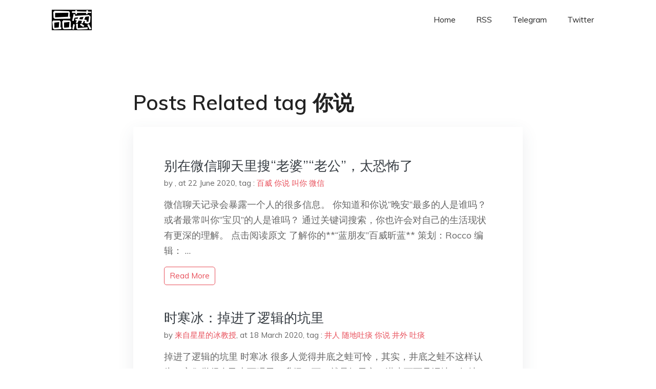

--- FILE ---
content_type: text/html; charset=utf-8
request_url: https://project-gutenberg.github.io/Pincong/tags/%E4%BD%A0%E8%AF%B4/
body_size: 2354
content:
<!doctype html><html lang=zh-cn><head><meta charset=utf-8><title>你说</title><meta name=viewport content="width=device-width,initial-scale=1,maximum-scale=1"><meta name=description content=" 結局會怎樣我們不知道，但就肩並肩，說出你真實所見、所思、所想，對得起自己，一起見證歷史吧。"><meta name=generator content="Hugo 0.100.2"><link rel=stylesheet href=../../plugins/bootstrap/bootstrap.min.css><link rel=stylesheet href=../../plugins/themify-icons/themify-icons.css><link rel=stylesheet href=https://project-gutenberg.github.io/Pincong/scss/style.min.css media=screen><link rel="shortcut icon" href=https://project-gutenberg.github.io/Pincong/images/favicon.png type=image/x-icon><link rel=icon href=https://project-gutenberg.github.io/Pincong/images/favicon.png type=image/x-icon><meta name=twitter:card content="summary_large_image"><meta name=og:title content=" 你说 "><meta name=og:description content=" 結局會怎樣我們不知道，但就肩並肩，說出你真實所見、所思、所想，對得起自己，一起見證歷史吧。"><meta name=og:image content="https://project-gutenberg.github.io/Pincong//images/card/92.jpg"><script data-ad-client=ca-pub-6074407261372769 async src=https://pagead2.googlesyndication.com/pagead/js/adsbygoogle.js></script>
<script async src="https://www.googletagmanager.com/gtag/js?id=G-06HJ1E5XNH"></script>
<script>window.dataLayer=window.dataLayer||[];function gtag(){dataLayer.push(arguments)}gtag('js',new Date),gtag('config','G-06HJ1E5XNH')</script></head><body><header class="fixed-top navigation"><div class=container><nav class="navbar navbar-expand-lg navbar-light bg-transparent"><a class=navbar-brand href=https://project-gutenberg.github.io/Pincong/><img class=img-fluid src=https://project-gutenberg.github.io/Pincong//images/logo.png alt=品葱*精选></a>
<button class="navbar-toggler border-0" type=button data-toggle=collapse data-target=#navigation>
<i class="ti-menu h3"></i></button><div class="collapse navbar-collapse text-center" id=navigation><ul class="navbar-nav ml-auto"><li class=nav-item><a class=nav-link href=https://project-gutenberg.github.io/Pincong/>Home</a></li><li class=nav-item><a class=nav-link href=https://project-gutenberg.github.io/Pincong/post/index.xml>RSS</a></li><li class=nav-item><a class=nav-link href=https://bit.ly/2HrxEi0>Telegram</a></li><li class=nav-item><a class=nav-link href=https://twitter.com/speechfree3>Twitter</a></li></ul></div></nav></div></header><div class="py-5 d-none d-lg-block"></div><section class=section><div class=container><div class=row><div class="col-lg-8 mx-auto px-0"><h2 class=mb-4>Posts Related tag 你说</h2><div class="bg-white shadow block"><article class=mb-5><h2 class=h4><a class=text-dark href=https://project-gutenberg.github.io/Pincong/post/520bfc87bf8057b08d8e4c904e9eefb4/>别在微信聊天里搜“老婆”“老公”，太恐怖了</a></h2><div class=mb-3><span>by <a href=https://project-gutenberg.github.io/Pincong/author/></a></span>,
<span>at 22 June 2020</span>, tag :
<a href=https://project-gutenberg.github.io/Pincong/tags/%e7%99%be%e5%a8%81>百威</a>
<a href=https://project-gutenberg.github.io/Pincong/tags/%e4%bd%a0%e8%af%b4>你说</a>
<a href=https://project-gutenberg.github.io/Pincong/tags/%e5%8f%ab%e4%bd%a0>叫你</a>
<a href=https://project-gutenberg.github.io/Pincong/tags/%e5%be%ae%e4%bf%a1>微信</a></div><p>微信聊天记录会暴露一个人的很多信息。
你知道和你说“晚安”最多的人是谁吗？
或者最常叫你“宝贝”的人是谁吗？
通过关键词搜索，你也许会对自己的生活现状有更深的理解。
点击阅读原文
了解你的**“蓝朋友”百威昕蓝**
策划：Rocco
编辑： …</p><a href=https://project-gutenberg.github.io/Pincong/post/520bfc87bf8057b08d8e4c904e9eefb4/ class="btn btn-sm btn-outline-primary">read more</a></article><article class=mb-5><h2 class=h4><a class=text-dark href=https://project-gutenberg.github.io/Pincong/post/6388b38f0f519f041072e270dad8d301/>时寒冰：掉进了逻辑的坑里</a></h2><div class=mb-3><span>by <a href=https://project-gutenberg.github.io/Pincong/author/%e6%9d%a5%e8%87%aa%e6%98%9f%e6%98%9f%e7%9a%84%e5%86%b0%e6%95%99%e6%8e%88>来自星星的冰教授</a></span>,
<span>at 18 March 2020</span>, tag :
<a href=https://project-gutenberg.github.io/Pincong/tags/%e4%ba%95%e4%ba%ba>井人</a>
<a href=https://project-gutenberg.github.io/Pincong/tags/%e9%9a%8f%e5%9c%b0%e5%90%90%e7%97%b0>随地吐痰</a>
<a href=https://project-gutenberg.github.io/Pincong/tags/%e4%bd%a0%e8%af%b4>你说</a>
<a href=https://project-gutenberg.github.io/Pincong/tags/%e4%ba%95%e5%a4%96>井外</a>
<a href=https://project-gutenberg.github.io/Pincong/tags/%e5%90%90%e7%97%b0>吐痰</a></div><p>掉进了逻辑的坑里 时寒冰
很多人觉得井底之蛙可怜，其实，井底之蛙不这样认为。它们觉得自己上可观天，升级一下，就是知天文；潜水下可见泥地，知地理；每天置于冰冷的水中，又精通水利。青蛙最后觉得，自己几乎是唯一可以陆海空通吃的神物。最后，青蛙情不 …</p><a href=https://project-gutenberg.github.io/Pincong/post/6388b38f0f519f041072e270dad8d301/ class="btn btn-sm btn-outline-primary">read more</a></article></div></div></div></div></section><footer class="py-4 bg-light border-top"><div class=container><div class="row justify-content-between align-items-center"><div class="col-lg-4 text-center text-lg-left mb-4 mb-lg-0"><a href=https://project-gutenberg.github.io/Pincong/><img src=https://project-gutenberg.github.io/Pincong//images/logo.png class=img-fluid alt=品葱*精选></a></div><div class="col-lg-4 text-center mb-4 mb-lg-0"><ul class="list-inline mb-0"></ul></div><div class="col-lg-4 text-lg-right text-center mb-4 mb-lg-0"><ul class="list-inline social-icon mb-0"><li class=list-inline-item><a href=https://pincong.rocks/><i class=ti-home></i></a></li><li class=list-inline-item><a href=https://github.com/Project-Gutenberg/Pincong><i class=ti-github></i></a></li></ul></div><div class="col-12 text-center mt-4"><span></span></div></div></div></footer><script src=../../plugins/jQuery/jquery.min.js></script>
<script src=../../plugins/bootstrap/bootstrap.min.js></script>
<script src=../../plugins/search/fuse.min.js></script>
<script src=../../plugins/search/mark.js></script>
<script src=../../plugins/search/search.js></script>
<script src=https://project-gutenberg.github.io/Pincong/js/script.min.js></script>
<script>(function(e,o,i,a,t,n,s){e.GoogleAnalyticsObject=t,e[t]=e[t]||function(){(e[t].q=e[t].q||[]).push(arguments)},e[t].l=1*new Date,n=o.createElement(i),s=o.getElementsByTagName(i)[0],n.async=1,n.src=a,s.parentNode.insertBefore(n,s)})(window,document,'script','//www.google-analytics.com/analytics.js','ga'),ga('create','UA-151212685-6','auto'),ga('send','pageview')</script></body></html>

--- FILE ---
content_type: text/html; charset=utf-8
request_url: https://www.google.com/recaptcha/api2/aframe
body_size: 267
content:
<!DOCTYPE HTML><html><head><meta http-equiv="content-type" content="text/html; charset=UTF-8"></head><body><script nonce="PZP0h5Nsa9PofDHV5H5NmQ">/** Anti-fraud and anti-abuse applications only. See google.com/recaptcha */ try{var clients={'sodar':'https://pagead2.googlesyndication.com/pagead/sodar?'};window.addEventListener("message",function(a){try{if(a.source===window.parent){var b=JSON.parse(a.data);var c=clients[b['id']];if(c){var d=document.createElement('img');d.src=c+b['params']+'&rc='+(localStorage.getItem("rc::a")?sessionStorage.getItem("rc::b"):"");window.document.body.appendChild(d);sessionStorage.setItem("rc::e",parseInt(sessionStorage.getItem("rc::e")||0)+1);localStorage.setItem("rc::h",'1768696110705');}}}catch(b){}});window.parent.postMessage("_grecaptcha_ready", "*");}catch(b){}</script></body></html>

--- FILE ---
content_type: application/javascript; charset=utf-8
request_url: https://project-gutenberg.github.io/Pincong/plugins/bootstrap/bootstrap.min.js
body_size: 19798
content:
!function(t,e){"object"==typeof exports&&"undefined"!=typeof module?module.exports=e():"function"==typeof define&&define.amd?define(e):t.Popper=e()}(this,function(){"use strict";function t(t){return t&&"[object Function]"==={}.toString.call(t)}function e(t,e){if(1!==t.nodeType)return[];var n=getComputedStyle(t,null);return e?n[e]:n}function n(t){return"HTML"===t.nodeName?t:t.parentNode||t.host}function i(t){if(!t)return document.body;switch(t.nodeName){case"HTML":case"BODY":return t.ownerDocument.body;case"#document":return t.body}var r=e(t),o=r.overflow,s=r.overflowX,a=r.overflowY;return/(auto|scroll|overlay)/.test(o+a+s)?t:i(n(t))}function r(t){return 11===t?K:10===t?V:K||V}function o(t){if(!t)return document.documentElement;for(var n=r(10)?document.body:null,i=t.offsetParent;i===n&&t.nextElementSibling;)i=(t=t.nextElementSibling).offsetParent;var s=i&&i.nodeName;return s&&"BODY"!==s&&"HTML"!==s?-1!==["TD","TABLE"].indexOf(i.nodeName)&&"static"===e(i,"position")?o(i):i:t?t.ownerDocument.documentElement:document.documentElement}function s(t){return null===t.parentNode?t:s(t.parentNode)}function a(t,e){if(!(t&&t.nodeType&&e&&e.nodeType))return document.documentElement;var n=t.compareDocumentPosition(e)&Node.DOCUMENT_POSITION_FOLLOWING,i=n?t:e,r=n?e:t,l=document.createRange();l.setStart(i,0),l.setEnd(r,0);var c,h,f=l.commonAncestorContainer;if(t!==f&&e!==f||i.contains(r))return c=f,h=c.nodeName,"BODY"===h||"HTML"!==h&&o(c.firstElementChild)!==c?o(f):f;var u=s(t);return u.host?a(u.host,e):a(t,s(e).host)}function l(t){var e="top"===(1<arguments.length&&void 0!==arguments[1]?arguments[1]:"top")?"scrollTop":"scrollLeft",n=t.nodeName;if("BODY"===n||"HTML"===n){var i=t.ownerDocument.documentElement;return(t.ownerDocument.scrollingElement||i)[e]}return t[e]}function c(t,e){var n="x"===e?"Left":"Top",i="Left"==n?"Right":"Bottom";return parseFloat(t["border"+n+"Width"],10)+parseFloat(t["border"+i+"Width"],10)}function h(t,e,n,i){return H(e["offset"+t],e["scroll"+t],n["client"+t],n["offset"+t],n["scroll"+t],r(10)?n["offset"+t]+i["margin"+("Height"===t?"Top":"Left")]+i["margin"+("Height"===t?"Bottom":"Right")]:0)}function f(){var t=document.body,e=document.documentElement,n=r(10)&&getComputedStyle(e);return{height:h("Height",t,e,n),width:h("Width",t,e,n)}}function u(t){return q({},t,{right:t.left+t.width,bottom:t.top+t.height})}function d(t){var n={};try{if(r(10)){n=t.getBoundingClientRect();var i=l(t,"top"),o=l(t,"left");n.top+=i,n.left+=o,n.bottom+=i,n.right+=o}else n=t.getBoundingClientRect()}catch(t){}var s={left:n.left,top:n.top,width:n.right-n.left,height:n.bottom-n.top},a="HTML"===t.nodeName?f():{},h=a.width||t.clientWidth||s.right-s.left,d=a.height||t.clientHeight||s.bottom-s.top,p=t.offsetWidth-h,g=t.offsetHeight-d;if(p||g){var m=e(t);p-=c(m,"x"),g-=c(m,"y"),s.width-=p,s.height-=g}return u(s)}function p(t,n){var o=2<arguments.length&&void 0!==arguments[2]&&arguments[2],s=r(10),a="HTML"===n.nodeName,c=d(t),h=d(n),f=i(t),p=e(n),g=parseFloat(p.borderTopWidth,10),m=parseFloat(p.borderLeftWidth,10);o&&"HTML"===n.nodeName&&(h.top=H(h.top,0),h.left=H(h.left,0));var _=u({top:c.top-h.top-g,left:c.left-h.left-m,width:c.width,height:c.height});if(_.marginTop=0,_.marginLeft=0,!s&&a){var v=parseFloat(p.marginTop,10),E=parseFloat(p.marginLeft,10);_.top-=g-v,_.bottom-=g-v,_.left-=m-E,_.right-=m-E,_.marginTop=v,_.marginLeft=E}return(s&&!o?n.contains(f):n===f&&"BODY"!==f.nodeName)&&(_=function(t,e){var n=2<arguments.length&&void 0!==arguments[2]&&arguments[2],i=l(e,"top"),r=l(e,"left"),o=n?-1:1;return t.top+=i*o,t.bottom+=i*o,t.left+=r*o,t.right+=r*o,t}(_,n)),_}function g(t){if(!t||!t.parentElement||r())return document.documentElement;for(var n=t.parentElement;n&&"none"===e(n,"transform");)n=n.parentElement;return n||document.documentElement}function m(t,r,o,s){var c=4<arguments.length&&void 0!==arguments[4]&&arguments[4],h={top:0,left:0},d=c?g(t):a(t,r);if("viewport"===s)h=function(t){var e=1<arguments.length&&void 0!==arguments[1]&&arguments[1],n=t.ownerDocument.documentElement,i=p(t,n),r=H(n.clientWidth,window.innerWidth||0),o=H(n.clientHeight,window.innerHeight||0),s=e?0:l(n),a=e?0:l(n,"left");return u({top:s-i.top+i.marginTop,left:a-i.left+i.marginLeft,width:r,height:o})}(d,c);else{var m;"scrollParent"===s?"BODY"===(m=i(n(r))).nodeName&&(m=t.ownerDocument.documentElement):m="window"===s?t.ownerDocument.documentElement:s;var _=p(m,d,c);if("HTML"!==m.nodeName||function t(i){var r=i.nodeName;return"BODY"!==r&&"HTML"!==r&&("fixed"===e(i,"position")||t(n(i)))}(d))h=_;else{var v=f(),E=v.height,y=v.width;h.top+=_.top-_.marginTop,h.bottom=E+_.top,h.left+=_.left-_.marginLeft,h.right=y+_.left}}return h.left+=o,h.top+=o,h.right-=o,h.bottom-=o,h}function _(t,e,n,i,r){var o=5<arguments.length&&void 0!==arguments[5]?arguments[5]:0;if(-1===t.indexOf("auto"))return t;var s=m(n,i,o,r),a={top:{width:s.width,height:e.top-s.top},right:{width:s.right-e.right,height:s.height},bottom:{width:s.width,height:s.bottom-e.bottom},left:{width:e.left-s.left,height:s.height}},l=Object.keys(a).map(function(t){return q({key:t},a[t],{area:(e=a[t],e.width*e.height)});var e}).sort(function(t,e){return e.area-t.area}),c=l.filter(function(t){var e=t.width,i=t.height;return e>=n.clientWidth&&i>=n.clientHeight}),h=0<c.length?c[0].key:l[0].key,f=t.split("-")[1];return h+(f?"-"+f:"")}function v(t,e,n){var i=3<arguments.length&&void 0!==arguments[3]?arguments[3]:null;return p(n,i?g(e):a(e,n),i)}function E(t){var e=getComputedStyle(t),n=parseFloat(e.marginTop)+parseFloat(e.marginBottom),i=parseFloat(e.marginLeft)+parseFloat(e.marginRight);return{width:t.offsetWidth+i,height:t.offsetHeight+n}}function y(t){var e={left:"right",right:"left",bottom:"top",top:"bottom"};return t.replace(/left|right|bottom|top/g,function(t){return e[t]})}function b(t,e,n){n=n.split("-")[0];var i=E(t),r={width:i.width,height:i.height},o=-1!==["right","left"].indexOf(n),s=o?"top":"left",a=o?"left":"top",l=o?"height":"width",c=o?"width":"height";return r[s]=e[s]+e[l]/2-i[l]/2,r[a]=n===a?e[a]-i[c]:e[y(a)],r}function T(t,e){return Array.prototype.find?t.find(e):t.filter(e)[0]}function C(e,n,i){return(void 0===i?e:e.slice(0,function(t,e,n){if(Array.prototype.findIndex)return t.findIndex(function(t){return t[e]===n});var i=T(t,function(t){return t[e]===n});return t.indexOf(i)}(e,"name",i))).forEach(function(e){e.function&&console.warn("`modifier.function` is deprecated, use `modifier.fn`!");var i=e.function||e.fn;e.enabled&&t(i)&&(n.offsets.popper=u(n.offsets.popper),n.offsets.reference=u(n.offsets.reference),n=i(n,e))}),n}function w(t,e){return t.some(function(t){var n=t.name;return t.enabled&&n===e})}function I(t){for(var e=[!1,"ms","Webkit","Moz","O"],n=t.charAt(0).toUpperCase()+t.slice(1),i=0;i<e.length;i++){var r=e[i],o=r?""+r+n:t;if(void 0!==document.body.style[o])return o}return null}function D(t){var e=t.ownerDocument;return e?e.defaultView:window}function A(t,e,n,r){n.updateBound=r,D(t).addEventListener("resize",n.updateBound,{passive:!0});var o=i(t);return function t(e,n,r,o){var s="BODY"===e.nodeName,a=s?e.ownerDocument.defaultView:e;a.addEventListener(n,r,{passive:!0}),s||t(i(a.parentNode),n,r,o),o.push(a)}(o,"scroll",n.updateBound,n.scrollParents),n.scrollElement=o,n.eventsEnabled=!0,n}function S(){var t,e;this.state.eventsEnabled&&(cancelAnimationFrame(this.scheduleUpdate),this.state=(t=this.reference,e=this.state,D(t).removeEventListener("resize",e.updateBound),e.scrollParents.forEach(function(t){t.removeEventListener("scroll",e.updateBound)}),e.updateBound=null,e.scrollParents=[],e.scrollElement=null,e.eventsEnabled=!1,e))}function O(t){return""!==t&&!isNaN(parseFloat(t))&&isFinite(t)}function N(t,e){Object.keys(e).forEach(function(n){var i="";-1!==["width","height","top","right","bottom","left"].indexOf(n)&&O(e[n])&&(i="px"),t.style[n]=e[n]+i})}function k(t,e,n){var i=T(t,function(t){return t.name===e}),r=!!i&&t.some(function(t){return t.name===n&&t.enabled&&t.order<i.order});if(!r){var o="`"+e+"`";console.warn("`"+n+"` modifier is required by "+o+" modifier in order to work, be sure to include it before "+o+"!")}return r}function L(t){var e=1<arguments.length&&void 0!==arguments[1]&&arguments[1],n=X.indexOf(t),i=X.slice(n+1).concat(X.slice(0,n));return e?i.reverse():i}function P(t,e,n,i){var r=[0,0],o=-1!==["right","left"].indexOf(i),s=t.split(/(\+|\-)/).map(function(t){return t.trim()}),a=s.indexOf(T(s,function(t){return-1!==t.search(/,|\s/)}));s[a]&&-1===s[a].indexOf(",")&&console.warn("Offsets separated by white space(s) are deprecated, use a comma (,) instead.");var l=/\s*,\s*|\s+/,c=-1===a?[s]:[s.slice(0,a).concat([s[a].split(l)[0]]),[s[a].split(l)[1]].concat(s.slice(a+1))];return(c=c.map(function(t,i){var r=(1===i?!o:o)?"height":"width",s=!1;return t.reduce(function(t,e){return""===t[t.length-1]&&-1!==["+","-"].indexOf(e)?(t[t.length-1]=e,s=!0,t):s?(t[t.length-1]+=e,s=!1,t):t.concat(e)},[]).map(function(t){return function(t,e,n,i){var r=t.match(/((?:\-|\+)?\d*\.?\d*)(.*)/),o=+r[1],s=r[2];if(!o)return t;if(0===s.indexOf("%")){var a;switch(s){case"%p":a=n;break;case"%":case"%r":default:a=i}return u(a)[e]/100*o}return"vh"===s||"vw"===s?("vh"===s?H(document.documentElement.clientHeight,window.innerHeight||0):H(document.documentElement.clientWidth,window.innerWidth||0))/100*o:o}(t,r,e,n)})})).forEach(function(t,e){t.forEach(function(n,i){O(n)&&(r[e]+=n*("-"===t[i-1]?-1:1))})}),r}for(var x=Math.min,j=Math.round,R=Math.floor,H=Math.max,F="undefined"!=typeof window&&"undefined"!=typeof document,W=["Edge","Trident","Firefox"],M=0,U=0;U<W.length;U+=1)if(F&&0<=navigator.userAgent.indexOf(W[U])){M=1;break}var B=F&&window.Promise?function(t){var e=!1;return function(){e||(e=!0,window.Promise.resolve().then(function(){e=!1,t()}))}}:function(t){var e=!1;return function(){e||(e=!0,setTimeout(function(){e=!1,t()},M))}},K=F&&!(!window.MSInputMethodContext||!document.documentMode),V=F&&/MSIE 10/.test(navigator.userAgent),Q=function(t,e){if(!(t instanceof e))throw new TypeError("Cannot call a class as a function")},Y=function(){function t(t,e){for(var n,i=0;i<e.length;i++)n=e[i],n.enumerable=n.enumerable||!1,n.configurable=!0,"value"in n&&(n.writable=!0),Object.defineProperty(t,n.key,n)}return function(e,n,i){return n&&t(e.prototype,n),i&&t(e,i),e}}(),G=function(t,e,n){return e in t?Object.defineProperty(t,e,{value:n,enumerable:!0,configurable:!0,writable:!0}):t[e]=n,t},q=Object.assign||function(t){for(var e,n=1;n<arguments.length;n++)for(var i in e=arguments[n],e)Object.prototype.hasOwnProperty.call(e,i)&&(t[i]=e[i]);return t},z=["auto-start","auto","auto-end","top-start","top","top-end","right-start","right","right-end","bottom-end","bottom","bottom-start","left-end","left","left-start"],X=z.slice(3),J="flip",Z="clockwise",$="counterclockwise",tt=function(){function e(n,i){var r=this,o=2<arguments.length&&void 0!==arguments[2]?arguments[2]:{};Q(this,e),this.scheduleUpdate=function(){return requestAnimationFrame(r.update)},this.update=B(this.update.bind(this)),this.options=q({},e.Defaults,o),this.state={isDestroyed:!1,isCreated:!1,scrollParents:[]},this.reference=n&&n.jquery?n[0]:n,this.popper=i&&i.jquery?i[0]:i,this.options.modifiers={},Object.keys(q({},e.Defaults.modifiers,o.modifiers)).forEach(function(t){r.options.modifiers[t]=q({},e.Defaults.modifiers[t]||{},o.modifiers?o.modifiers[t]:{})}),this.modifiers=Object.keys(this.options.modifiers).map(function(t){return q({name:t},r.options.modifiers[t])}).sort(function(t,e){return t.order-e.order}),this.modifiers.forEach(function(e){e.enabled&&t(e.onLoad)&&e.onLoad(r.reference,r.popper,r.options,e,r.state)}),this.update();var s=this.options.eventsEnabled;s&&this.enableEventListeners(),this.state.eventsEnabled=s}return Y(e,[{key:"update",value:function(){return function(){if(!this.state.isDestroyed){var t={instance:this,styles:{},arrowStyles:{},attributes:{},flipped:!1,offsets:{}};t.offsets.reference=v(this.state,this.popper,this.reference,this.options.positionFixed),t.placement=_(this.options.placement,t.offsets.reference,this.popper,this.reference,this.options.modifiers.flip.boundariesElement,this.options.modifiers.flip.padding),t.originalPlacement=t.placement,t.positionFixed=this.options.positionFixed,t.offsets.popper=b(this.popper,t.offsets.reference,t.placement),t.offsets.popper.position=this.options.positionFixed?"fixed":"absolute",t=C(this.modifiers,t),this.state.isCreated?this.options.onUpdate(t):(this.state.isCreated=!0,this.options.onCreate(t))}}.call(this)}},{key:"destroy",value:function(){return function(){return this.state.isDestroyed=!0,w(this.modifiers,"applyStyle")&&(this.popper.removeAttribute("x-placement"),this.popper.style.position="",this.popper.style.top="",this.popper.style.left="",this.popper.style.right="",this.popper.style.bottom="",this.popper.style.willChange="",this.popper.style[I("transform")]=""),this.disableEventListeners(),this.options.removeOnDestroy&&this.popper.parentNode.removeChild(this.popper),this}.call(this)}},{key:"enableEventListeners",value:function(){return function(){this.state.eventsEnabled||(this.state=A(this.reference,this.options,this.state,this.scheduleUpdate))}.call(this)}},{key:"disableEventListeners",value:function(){return S.call(this)}}]),e}();return tt.Utils=("undefined"==typeof window?global:window).PopperUtils,tt.placements=z,tt.Defaults={placement:"bottom",positionFixed:!1,eventsEnabled:!0,removeOnDestroy:!1,onCreate:function(){},onUpdate:function(){},modifiers:{shift:{order:100,enabled:!0,fn:function(t){var e=t.placement,n=e.split("-")[0],i=e.split("-")[1];if(i){var r=t.offsets,o=r.reference,s=r.popper,a=-1!==["bottom","top"].indexOf(n),l=a?"left":"top",c=a?"width":"height",h={start:G({},l,o[l]),end:G({},l,o[l]+o[c]-s[c])};t.offsets.popper=q({},s,h[i])}return t}},offset:{order:200,enabled:!0,fn:function(t,e){var n,i=e.offset,r=t.placement,o=t.offsets,s=o.popper,a=o.reference,l=r.split("-")[0];return n=O(+i)?[+i,0]:P(i,s,a,l),"left"===l?(s.top+=n[0],s.left-=n[1]):"right"===l?(s.top+=n[0],s.left+=n[1]):"top"===l?(s.left+=n[0],s.top-=n[1]):"bottom"===l&&(s.left+=n[0],s.top+=n[1]),t.popper=s,t},offset:0},preventOverflow:{order:300,enabled:!0,fn:function(t,e){var n=e.boundariesElement||o(t.instance.popper);t.instance.reference===n&&(n=o(n));var i=I("transform"),r=t.instance.popper.style,s=r.top,a=r.left,l=r[i];r.top="",r.left="",r[i]="";var c=m(t.instance.popper,t.instance.reference,e.padding,n,t.positionFixed);r.top=s,r.left=a,r[i]=l,e.boundaries=c;var h=e.priority,f=t.offsets.popper,u={primary:function(t){var n=f[t];return f[t]<c[t]&&!e.escapeWithReference&&(n=H(f[t],c[t])),G({},t,n)},secondary:function(t){var n="right"===t?"left":"top",i=f[n];return f[t]>c[t]&&!e.escapeWithReference&&(i=x(f[n],c[t]-("right"===t?f.width:f.height))),G({},n,i)}};return h.forEach(function(t){var e=-1===["left","top"].indexOf(t)?"secondary":"primary";f=q({},f,u[e](t))}),t.offsets.popper=f,t},priority:["left","right","top","bottom"],padding:5,boundariesElement:"scrollParent"},keepTogether:{order:400,enabled:!0,fn:function(t){var e=t.offsets,n=e.popper,i=e.reference,r=t.placement.split("-")[0],o=R,s=-1!==["top","bottom"].indexOf(r),a=s?"right":"bottom",l=s?"left":"top",c=s?"width":"height";return n[a]<o(i[l])&&(t.offsets.popper[l]=o(i[l])-n[c]),n[l]>o(i[a])&&(t.offsets.popper[l]=o(i[a])),t}},arrow:{order:500,enabled:!0,fn:function(t,n){var i;if(!k(t.instance.modifiers,"arrow","keepTogether"))return t;var r=n.element;if("string"==typeof r){if(!(r=t.instance.popper.querySelector(r)))return t}else if(!t.instance.popper.contains(r))return console.warn("WARNING: `arrow.element` must be child of its popper element!"),t;var o=t.placement.split("-")[0],s=t.offsets,a=s.popper,l=s.reference,c=-1!==["left","right"].indexOf(o),h=c?"height":"width",f=c?"Top":"Left",d=f.toLowerCase(),p=c?"left":"top",g=c?"bottom":"right",m=E(r)[h];l[g]-m<a[d]&&(t.offsets.popper[d]-=a[d]-(l[g]-m)),l[d]+m>a[g]&&(t.offsets.popper[d]+=l[d]+m-a[g]),t.offsets.popper=u(t.offsets.popper);var _=l[d]+l[h]/2-m/2,v=e(t.instance.popper),y=parseFloat(v["margin"+f],10),b=parseFloat(v["border"+f+"Width"],10),T=_-t.offsets.popper[d]-y-b;return T=H(x(a[h]-m,T),0),t.arrowElement=r,t.offsets.arrow=(G(i={},d,j(T)),G(i,p,""),i),t},element:"[x-arrow]"},flip:{order:600,enabled:!0,fn:function(t,e){if(w(t.instance.modifiers,"inner"))return t;if(t.flipped&&t.placement===t.originalPlacement)return t;var n=m(t.instance.popper,t.instance.reference,e.padding,e.boundariesElement,t.positionFixed),i=t.placement.split("-")[0],r=y(i),o=t.placement.split("-")[1]||"",s=[];switch(e.behavior){case J:s=[i,r];break;case Z:s=L(i);break;case $:s=L(i,!0);break;default:s=e.behavior}return s.forEach(function(a,l){if(i!==a||s.length===l+1)return t;i=t.placement.split("-")[0],r=y(i);var c,h=t.offsets.popper,f=t.offsets.reference,u=R,d="left"===i&&u(h.right)>u(f.left)||"right"===i&&u(h.left)<u(f.right)||"top"===i&&u(h.bottom)>u(f.top)||"bottom"===i&&u(h.top)<u(f.bottom),p=u(h.left)<u(n.left),g=u(h.right)>u(n.right),m=u(h.top)<u(n.top),_=u(h.bottom)>u(n.bottom),v="left"===i&&p||"right"===i&&g||"top"===i&&m||"bottom"===i&&_,E=-1!==["top","bottom"].indexOf(i),T=!!e.flipVariations&&(E&&"start"===o&&p||E&&"end"===o&&g||!E&&"start"===o&&m||!E&&"end"===o&&_);(d||v||T)&&(t.flipped=!0,(d||v)&&(i=s[l+1]),T&&(o="end"===(c=o)?"start":"start"===c?"end":c),t.placement=i+(o?"-"+o:""),t.offsets.popper=q({},t.offsets.popper,b(t.instance.popper,t.offsets.reference,t.placement)),t=C(t.instance.modifiers,t,"flip"))}),t},behavior:"flip",padding:5,boundariesElement:"viewport"},inner:{order:700,enabled:!1,fn:function(t){var e=t.placement,n=e.split("-")[0],i=t.offsets,r=i.popper,o=i.reference,s=-1!==["left","right"].indexOf(n),a=-1===["top","left"].indexOf(n);return r[s?"left":"top"]=o[n]-(a?r[s?"width":"height"]:0),t.placement=y(e),t.offsets.popper=u(r),t}},hide:{order:800,enabled:!0,fn:function(t){if(!k(t.instance.modifiers,"hide","preventOverflow"))return t;var e=t.offsets.reference,n=T(t.instance.modifiers,function(t){return"preventOverflow"===t.name}).boundaries;if(e.bottom<n.top||e.left>n.right||e.top>n.bottom||e.right<n.left){if(!0===t.hide)return t;t.hide=!0,t.attributes["x-out-of-boundaries"]=""}else{if(!1===t.hide)return t;t.hide=!1,t.attributes["x-out-of-boundaries"]=!1}return t}},computeStyle:{order:850,enabled:!0,fn:function(t,e){var n=e.x,i=e.y,r=t.offsets.popper,s=T(t.instance.modifiers,function(t){return"applyStyle"===t.name}).gpuAcceleration;void 0!==s&&console.warn("WARNING: `gpuAcceleration` option moved to `computeStyle` modifier and will not be supported in future versions of Popper.js!");var a,l,c=void 0===s?e.gpuAcceleration:s,h=d(o(t.instance.popper)),f={position:r.position},u={left:R(r.left),top:j(r.top),bottom:j(r.bottom),right:R(r.right)},p="bottom"===n?"top":"bottom",g="right"===i?"left":"right",m=I("transform");if(l="bottom"==p?-h.height+u.bottom:u.top,a="right"==g?-h.width+u.right:u.left,c&&m)f[m]="translate3d("+a+"px, "+l+"px, 0)",f[p]=0,f[g]=0,f.willChange="transform";else{var _="bottom"==p?-1:1,v="right"==g?-1:1;f[p]=l*_,f[g]=a*v,f.willChange=p+", "+g}var E={"x-placement":t.placement};return t.attributes=q({},E,t.attributes),t.styles=q({},f,t.styles),t.arrowStyles=q({},t.offsets.arrow,t.arrowStyles),t},gpuAcceleration:!0,x:"bottom",y:"right"},applyStyle:{order:900,enabled:!0,fn:function(t){return N(t.instance.popper,t.styles),e=t.instance.popper,n=t.attributes,Object.keys(n).forEach(function(t){!1===n[t]?e.removeAttribute(t):e.setAttribute(t,n[t])}),t.arrowElement&&Object.keys(t.arrowStyles).length&&N(t.arrowElement,t.arrowStyles),t;var e,n},onLoad:function(t,e,n,i,r){var o=v(r,e,t,n.positionFixed),s=_(n.placement,o,e,t,n.modifiers.flip.boundariesElement,n.modifiers.flip.padding);return e.setAttribute("x-placement",s),N(e,{position:n.positionFixed?"fixed":"absolute"}),n},gpuAcceleration:void 0}}},tt}),function(t,e){"object"==typeof exports&&"undefined"!=typeof module?e(exports,require("jquery"),require("popper.js")):"function"==typeof define&&define.amd?define(["exports","jquery","popper.js"],e):e(t.bootstrap={},t.jQuery,t.Popper)}(this,function(t,e,n){"use strict";function i(t,e){for(var n=0;n<e.length;n++){var i=e[n];i.enumerable=i.enumerable||!1,i.configurable=!0,"value"in i&&(i.writable=!0),Object.defineProperty(t,i.key,i)}}function r(t,e,n){return e&&i(t.prototype,e),n&&i(t,n),t}function o(t){for(var e=1;e<arguments.length;e++){var n=null!=arguments[e]?arguments[e]:{},i=Object.keys(n);"function"==typeof Object.getOwnPropertySymbols&&(i=i.concat(Object.getOwnPropertySymbols(n).filter(function(t){return Object.getOwnPropertyDescriptor(n,t).enumerable}))),i.forEach(function(e){var i,r,o;i=t,o=n[r=e],r in i?Object.defineProperty(i,r,{value:o,enumerable:!0,configurable:!0,writable:!0}):i[r]=o})}return t}e=e&&e.hasOwnProperty("default")?e.default:e,n=n&&n.hasOwnProperty("default")?n.default:n;var s,a,l,c,h,f,u,d,p,g,m,_,v,E,y,b,T,C,w,I,D,A,S,O,N,k,L,P,x,j,R,H,F,W,M,U,B,K,V,Q,Y,G,q,z,X,J,Z,$,tt,et,nt,it,rt,ot,st,at,lt,ct,ht,ft,ut,dt,pt,gt,mt,_t,vt,Et,yt,bt,Tt,Ct,wt,It,Dt,At,St,Ot,Nt,kt,Lt,Pt,xt,jt,Rt,Ht,Ft,Wt,Mt,Ut,Bt,Kt,Vt,Qt,Yt,Gt,qt,zt,Xt,Jt,Zt,$t,te,ee,ne,ie,re,oe,se,ae,le,ce,he,fe,ue,de,pe,ge,me,_e,ve,Ee,ye,be,Te,Ce,we,Ie,De,Ae,Se,Oe,Ne,ke,Le,Pe,xe,je,Re,He,Fe,We,Me,Ue,Be,Ke,Ve,Qe,Ye,Ge,qe,ze,Xe,Je,Ze,$e,tn,en,nn,rn=function(t){var e="transitionend";var n={TRANSITION_END:"bsTransitionEnd",getUID:function(t){for(;t+=~~(1e6*Math.random()),document.getElementById(t););return t},getSelectorFromElement:function(e){var n=e.getAttribute("data-target");n&&"#"!==n||(n=e.getAttribute("href")||"");try{return 0<t(document).find(n).length?n:null}catch(e){return null}},getTransitionDurationFromElement:function(e){if(!e)return 0;var n=t(e).css("transition-duration");return parseFloat(n)?(n=n.split(",")[0],1e3*parseFloat(n)):0},reflow:function(t){return t.offsetHeight},triggerTransitionEnd:function(n){t(n).trigger(e)},supportsTransitionEnd:function(){return Boolean(e)},isElement:function(t){return(t[0]||t).nodeType},typeCheckConfig:function(t,e,i){for(var r in i)if(Object.prototype.hasOwnProperty.call(i,r)){var o=i[r],s=e[r],a=s&&n.isElement(s)?"element":(l=s,{}.toString.call(l).match(/\s([a-z]+)/i)[1].toLowerCase());if(!new RegExp(o).test(a))throw new Error(t.toUpperCase()+': Option "'+r+'" provided type "'+a+'" but expected type "'+o+'".')}var l}};return t.fn.emulateTransitionEnd=function(e){var i=this,r=!1;return t(this).one(n.TRANSITION_END,function(){r=!0}),setTimeout(function(){r||n.triggerTransitionEnd(i)},e),this},t.event.special[n.TRANSITION_END]={bindType:e,delegateType:e,handle:function(e){if(t(e.target).is(this))return e.handleObj.handler.apply(this,arguments)}},n}(e),on=(a="alert",c="."+(l="bs.alert"),h=(s=e).fn[a],f={CLOSE:"close"+c,CLOSED:"closed"+c,CLICK_DATA_API:"click"+c+".data-api"},"alert","fade","show",u=function(){function t(t){this._element=t}var e=t.prototype;return e.close=function(t){var e=this._element;t&&(e=this._getRootElement(t)),this._triggerCloseEvent(e).isDefaultPrevented()||this._removeElement(e)},e.dispose=function(){s.removeData(this._element,l),this._element=null},e._getRootElement=function(t){var e=rn.getSelectorFromElement(t),n=!1;return e&&(n=s(e)[0]),n||(n=s(t).closest(".alert")[0]),n},e._triggerCloseEvent=function(t){var e=s.Event(f.CLOSE);return s(t).trigger(e),e},e._removeElement=function(t){var e=this;if(s(t).removeClass("show"),s(t).hasClass("fade")){var n=rn.getTransitionDurationFromElement(t);s(t).one(rn.TRANSITION_END,function(n){return e._destroyElement(t,n)}).emulateTransitionEnd(n)}else this._destroyElement(t)},e._destroyElement=function(t){s(t).detach().trigger(f.CLOSED).remove()},t._jQueryInterface=function(e){return this.each(function(){var n=s(this),i=n.data(l);i||(i=new t(this),n.data(l,i)),"close"===e&&i[e](this)})},t._handleDismiss=function(t){return function(e){e&&e.preventDefault(),t.close(this)}},r(t,null,[{key:"VERSION",get:function(){return"4.1.1"}}]),t}(),s(document).on(f.CLICK_DATA_API,'[data-dismiss="alert"]',u._handleDismiss(new u)),s.fn[a]=u._jQueryInterface,s.fn[a].Constructor=u,s.fn[a].noConflict=function(){return s.fn[a]=h,u._jQueryInterface},u),sn=(p="button",m="."+(g="bs.button"),_=".data-api",v=(d=e).fn[p],E="active","btn",y='[data-toggle^="button"]',b='[data-toggle="buttons"]',"input",T=".active",C=".btn",w={CLICK_DATA_API:"click"+m+_,FOCUS_BLUR_DATA_API:"focus"+m+_+" blur"+m+_},I=function(){function t(t){this._element=t}var e=t.prototype;return e.toggle=function(){var t=!0,e=!0,n=d(this._element).closest(b)[0];if(n){var i=d(this._element).find("input")[0];if(i){if("radio"===i.type)if(i.checked&&d(this._element).hasClass(E))t=!1;else{var r=d(n).find(T)[0];r&&d(r).removeClass(E)}if(t){if(i.hasAttribute("disabled")||n.hasAttribute("disabled")||i.classList.contains("disabled")||n.classList.contains("disabled"))return;i.checked=!d(this._element).hasClass(E),d(i).trigger("change")}i.focus(),e=!1}}e&&this._element.setAttribute("aria-pressed",!d(this._element).hasClass(E)),t&&d(this._element).toggleClass(E)},e.dispose=function(){d.removeData(this._element,g),this._element=null},t._jQueryInterface=function(e){return this.each(function(){var n=d(this).data(g);n||(n=new t(this),d(this).data(g,n)),"toggle"===e&&n[e]()})},r(t,null,[{key:"VERSION",get:function(){return"4.1.1"}}]),t}(),d(document).on(w.CLICK_DATA_API,y,function(t){t.preventDefault();var e=t.target;d(e).hasClass("btn")||(e=d(e).closest(C)),I._jQueryInterface.call(d(e),"toggle")}).on(w.FOCUS_BLUR_DATA_API,y,function(t){var e=d(t.target).closest(C)[0];d(e).toggleClass("focus",/^focus(in)?$/.test(t.type))}),d.fn[p]=I._jQueryInterface,d.fn[p].Constructor=I,d.fn[p].noConflict=function(){return d.fn[p]=v,I._jQueryInterface},I),an=(A="carousel",O="."+(S="bs.carousel"),N=".data-api",k=(D=e).fn[A],L={interval:5e3,keyboard:!0,slide:!1,pause:"hover",wrap:!0},P={interval:"(number|boolean)",keyboard:"boolean",slide:"(boolean|string)",pause:"(string|boolean)",wrap:"boolean"},x="next",j="prev","left","right",R={SLIDE:"slide"+O,SLID:"slid"+O,KEYDOWN:"keydown"+O,MOUSEENTER:"mouseenter"+O,MOUSELEAVE:"mouseleave"+O,TOUCHEND:"touchend"+O,LOAD_DATA_API:"load"+O+N,CLICK_DATA_API:"click"+O+N},H="carousel",F="active","slide",W="carousel-item-right",M="carousel-item-left",U="carousel-item-next",B="carousel-item-prev",K={ACTIVE:".active",ACTIVE_ITEM:".active.carousel-item",ITEM:".carousel-item",NEXT_PREV:".carousel-item-next, .carousel-item-prev",INDICATORS:".carousel-indicators",DATA_SLIDE:"[data-slide], [data-slide-to]",DATA_RIDE:'[data-ride="carousel"]'},V=function(){function t(t,e){this._items=null,this._interval=null,this._activeElement=null,this._isPaused=!1,this._isSliding=!1,this.touchTimeout=null,this._config=this._getConfig(e),this._element=D(t)[0],this._indicatorsElement=D(this._element).find(K.INDICATORS)[0],this._addEventListeners()}var e=t.prototype;return e.next=function(){this._isSliding||this._slide(x)},e.nextWhenVisible=function(){!document.hidden&&D(this._element).is(":visible")&&"hidden"!==D(this._element).css("visibility")&&this.next()},e.prev=function(){this._isSliding||this._slide(j)},e.pause=function(t){t||(this._isPaused=!0),D(this._element).find(K.NEXT_PREV)[0]&&(rn.triggerTransitionEnd(this._element),this.cycle(!0)),clearInterval(this._interval),this._interval=null},e.cycle=function(t){t||(this._isPaused=!1),this._interval&&(clearInterval(this._interval),this._interval=null),this._config.interval&&!this._isPaused&&(this._interval=setInterval((document.visibilityState?this.nextWhenVisible:this.next).bind(this),this._config.interval))},e.to=function(t){var e=this;this._activeElement=D(this._element).find(K.ACTIVE_ITEM)[0];var n=this._getItemIndex(this._activeElement);if(!(t>this._items.length-1||t<0))if(this._isSliding)D(this._element).one(R.SLID,function(){return e.to(t)});else{if(n===t)return this.pause(),void this.cycle();var i=n<t?x:j;this._slide(i,this._items[t])}},e.dispose=function(){D(this._element).off(O),D.removeData(this._element,S),this._items=null,this._config=null,this._element=null,this._interval=null,this._isPaused=null,this._isSliding=null,this._activeElement=null,this._indicatorsElement=null},e._getConfig=function(t){return t=o({},L,t),rn.typeCheckConfig(A,t,P),t},e._addEventListeners=function(){var t=this;this._config.keyboard&&D(this._element).on(R.KEYDOWN,function(e){return t._keydown(e)}),"hover"===this._config.pause&&(D(this._element).on(R.MOUSEENTER,function(e){return t.pause(e)}).on(R.MOUSELEAVE,function(e){return t.cycle(e)}),"ontouchstart"in document.documentElement&&D(this._element).on(R.TOUCHEND,function(){t.pause(),t.touchTimeout&&clearTimeout(t.touchTimeout),t.touchTimeout=setTimeout(function(e){return t.cycle(e)},500+t._config.interval)}))},e._keydown=function(t){if(!/input|textarea/i.test(t.target.tagName))switch(t.which){case 37:t.preventDefault(),this.prev();break;case 39:t.preventDefault(),this.next()}},e._getItemIndex=function(t){return this._items=D.makeArray(D(t).parent().find(K.ITEM)),this._items.indexOf(t)},e._getItemByDirection=function(t,e){var n=t===x,i=t===j,r=this._getItemIndex(e),o=this._items.length-1;if((i&&0===r||n&&r===o)&&!this._config.wrap)return e;var s=(r+(t===j?-1:1))%this._items.length;return-1===s?this._items[this._items.length-1]:this._items[s]},e._triggerSlideEvent=function(t,e){var n=this._getItemIndex(t),i=this._getItemIndex(D(this._element).find(K.ACTIVE_ITEM)[0]),r=D.Event(R.SLIDE,{relatedTarget:t,direction:e,from:i,to:n});return D(this._element).trigger(r),r},e._setActiveIndicatorElement=function(t){if(this._indicatorsElement){D(this._indicatorsElement).find(K.ACTIVE).removeClass(F);var e=this._indicatorsElement.children[this._getItemIndex(t)];e&&D(e).addClass(F)}},e._slide=function(t,e){var n,i,r,o=this,s=D(this._element).find(K.ACTIVE_ITEM)[0],a=this._getItemIndex(s),l=e||s&&this._getItemByDirection(t,s),c=this._getItemIndex(l),h=Boolean(this._interval);if(t===x?(n=M,i=U,r="left"):(n=W,i=B,r="right"),l&&D(l).hasClass(F))this._isSliding=!1;else if(!this._triggerSlideEvent(l,r).isDefaultPrevented()&&s&&l){this._isSliding=!0,h&&this.pause(),this._setActiveIndicatorElement(l);var f=D.Event(R.SLID,{relatedTarget:l,direction:r,from:a,to:c});if(D(this._element).hasClass("slide")){D(l).addClass(i),rn.reflow(l),D(s).addClass(n),D(l).addClass(n);var u=rn.getTransitionDurationFromElement(s);D(s).one(rn.TRANSITION_END,function(){D(l).removeClass(n+" "+i).addClass(F),D(s).removeClass(F+" "+i+" "+n),o._isSliding=!1,setTimeout(function(){return D(o._element).trigger(f)},0)}).emulateTransitionEnd(u)}else D(s).removeClass(F),D(l).addClass(F),this._isSliding=!1,D(this._element).trigger(f);h&&this.cycle()}},t._jQueryInterface=function(e){return this.each(function(){var n=D(this).data(S),i=o({},L,D(this).data());"object"==typeof e&&(i=o({},i,e));var r="string"==typeof e?e:i.slide;if(n||(n=new t(this,i),D(this).data(S,n)),"number"==typeof e)n.to(e);else if("string"==typeof r){if(void 0===n[r])throw new TypeError('No method named "'+r+'"');n[r]()}else i.interval&&(n.pause(),n.cycle())})},t._dataApiClickHandler=function(e){var n=rn.getSelectorFromElement(this);if(n){var i=D(n)[0];if(i&&D(i).hasClass(H)){var r=o({},D(i).data(),D(this).data()),s=this.getAttribute("data-slide-to");s&&(r.interval=!1),t._jQueryInterface.call(D(i),r),s&&D(i).data(S).to(s),e.preventDefault()}}},r(t,null,[{key:"VERSION",get:function(){return"4.1.1"}},{key:"Default",get:function(){return L}}]),t}(),D(document).on(R.CLICK_DATA_API,K.DATA_SLIDE,V._dataApiClickHandler),D(window).on(R.LOAD_DATA_API,function(){D(K.DATA_RIDE).each(function(){var t=D(this);V._jQueryInterface.call(t,t.data())})}),D.fn[A]=V._jQueryInterface,D.fn[A].Constructor=V,D.fn[A].noConflict=function(){return D.fn[A]=k,V._jQueryInterface},V),ln=(Y="collapse",q="."+(G="bs.collapse"),z=(Q=e).fn[Y],X={toggle:!0,parent:""},J={toggle:"boolean",parent:"(string|element)"},Z={SHOW:"show"+q,SHOWN:"shown"+q,HIDE:"hide"+q,HIDDEN:"hidden"+q,CLICK_DATA_API:"click"+q+".data-api"},$="show",tt="collapse",et="collapsing",nt="collapsed",it="width","height",rt={ACTIVES:".show, .collapsing",DATA_TOGGLE:'[data-toggle="collapse"]'},ot=function(){function t(t,e){this._isTransitioning=!1,this._element=t,this._config=this._getConfig(e),this._triggerArray=Q.makeArray(Q('[data-toggle="collapse"][href="#'+t.id+'"],[data-toggle="collapse"][data-target="#'+t.id+'"]'));for(var n=Q(rt.DATA_TOGGLE),i=0;i<n.length;i++){var r=n[i],o=rn.getSelectorFromElement(r);null!==o&&0<Q(o).filter(t).length&&(this._selector=o,this._triggerArray.push(r))}this._parent=this._config.parent?this._getParent():null,this._config.parent||this._addAriaAndCollapsedClass(this._element,this._triggerArray),this._config.toggle&&this.toggle()}var e=t.prototype;return e.toggle=function(){Q(this._element).hasClass($)?this.hide():this.show()},e.show=function(){var e,n,i=this;if(!(this._isTransitioning||Q(this._element).hasClass($)||(this._parent&&0===(e=Q.makeArray(Q(this._parent).find(rt.ACTIVES).filter('[data-parent="'+this._config.parent+'"]'))).length&&(e=null),e&&(n=Q(e).not(this._selector).data(G))&&n._isTransitioning))){var r=Q.Event(Z.SHOW);if(Q(this._element).trigger(r),!r.isDefaultPrevented()){e&&(t._jQueryInterface.call(Q(e).not(this._selector),"hide"),n||Q(e).data(G,null));var o=this._getDimension();Q(this._element).removeClass(tt).addClass(et),(this._element.style[o]=0)<this._triggerArray.length&&Q(this._triggerArray).removeClass(nt).attr("aria-expanded",!0),this.setTransitioning(!0);var s="scroll"+(o[0].toUpperCase()+o.slice(1)),a=rn.getTransitionDurationFromElement(this._element);Q(this._element).one(rn.TRANSITION_END,function(){Q(i._element).removeClass(et).addClass(tt).addClass($),i._element.style[o]="",i.setTransitioning(!1),Q(i._element).trigger(Z.SHOWN)}).emulateTransitionEnd(a),this._element.style[o]=this._element[s]+"px"}}},e.hide=function(){var t=this;if(!this._isTransitioning&&Q(this._element).hasClass($)){var e=Q.Event(Z.HIDE);if(Q(this._element).trigger(e),!e.isDefaultPrevented()){var n=this._getDimension();if(this._element.style[n]=this._element.getBoundingClientRect()[n]+"px",rn.reflow(this._element),Q(this._element).addClass(et).removeClass(tt).removeClass($),0<this._triggerArray.length)for(var i=0;i<this._triggerArray.length;i++){var r=this._triggerArray[i],o=rn.getSelectorFromElement(r);null!==o&&(Q(o).hasClass($)||Q(r).addClass(nt).attr("aria-expanded",!1))}this.setTransitioning(!0),this._element.style[n]="";var s=rn.getTransitionDurationFromElement(this._element);Q(this._element).one(rn.TRANSITION_END,function(){t.setTransitioning(!1),Q(t._element).removeClass(et).addClass(tt).trigger(Z.HIDDEN)}).emulateTransitionEnd(s)}}},e.setTransitioning=function(t){this._isTransitioning=t},e.dispose=function(){Q.removeData(this._element,G),this._config=null,this._parent=null,this._element=null,this._triggerArray=null,this._isTransitioning=null},e._getConfig=function(t){return(t=o({},X,t)).toggle=Boolean(t.toggle),rn.typeCheckConfig(Y,t,J),t},e._getDimension=function(){return Q(this._element).hasClass(it)?it:"height"},e._getParent=function(){var e=this,n=null;rn.isElement(this._config.parent)?(n=this._config.parent,void 0!==this._config.parent.jquery&&(n=this._config.parent[0])):n=Q(this._config.parent)[0];var i='[data-toggle="collapse"][data-parent="'+this._config.parent+'"]';return Q(n).find(i).each(function(n,i){e._addAriaAndCollapsedClass(t._getTargetFromElement(i),[i])}),n},e._addAriaAndCollapsedClass=function(t,e){if(t){var n=Q(t).hasClass($);0<e.length&&Q(e).toggleClass(nt,!n).attr("aria-expanded",n)}},t._getTargetFromElement=function(t){var e=rn.getSelectorFromElement(t);return e?Q(e)[0]:null},t._jQueryInterface=function(e){return this.each(function(){var n=Q(this),i=n.data(G),r=o({},X,n.data(),"object"==typeof e&&e?e:{});if(!i&&r.toggle&&/show|hide/.test(e)&&(r.toggle=!1),i||(i=new t(this,r),n.data(G,i)),"string"==typeof e){if(void 0===i[e])throw new TypeError('No method named "'+e+'"');i[e]()}})},r(t,null,[{key:"VERSION",get:function(){return"4.1.1"}},{key:"Default",get:function(){return X}}]),t}(),Q(document).on(Z.CLICK_DATA_API,rt.DATA_TOGGLE,function(t){"A"===t.currentTarget.tagName&&t.preventDefault();var e=Q(this),n=rn.getSelectorFromElement(this);Q(n).each(function(){var t=Q(this),n=t.data(G)?"toggle":e.data();ot._jQueryInterface.call(t,n)})}),Q.fn[Y]=ot._jQueryInterface,Q.fn[Y].Constructor=ot,Q.fn[Y].noConflict=function(){return Q.fn[Y]=z,ot._jQueryInterface},ot),cn=(at="dropdown",ct="."+(lt="bs.dropdown"),ht=".data-api",ft=(st=e).fn[at],ut=new RegExp("38|40|27"),dt={HIDE:"hide"+ct,HIDDEN:"hidden"+ct,SHOW:"show"+ct,SHOWN:"shown"+ct,CLICK:"click"+ct,CLICK_DATA_API:"click"+ct+ht,KEYDOWN_DATA_API:"keydown"+ct+ht,KEYUP_DATA_API:"keyup"+ct+ht},pt="disabled",gt="show","dropup",mt="dropright",_t="dropleft",vt="dropdown-menu-right",Et="position-static",yt='[data-toggle="dropdown"]',bt=".dropdown form",Tt=".dropdown-menu",Ct=".navbar-nav",wt=".dropdown-menu .dropdown-item:not(.disabled):not(:disabled)",It="top-start",Dt="top-end",At="bottom-start",St="bottom-end",Ot="right-start",Nt="left-start",kt={offset:0,flip:!0,boundary:"scrollParent",reference:"toggle",display:"dynamic"},Lt={offset:"(number|string|function)",flip:"boolean",boundary:"(string|element)",reference:"(string|element)",display:"string"},Pt=function(){function t(t,e){this._element=t,this._popper=null,this._config=this._getConfig(e),this._menu=this._getMenuElement(),this._inNavbar=this._detectNavbar(),this._addEventListeners()}var e=t.prototype;return e.toggle=function(){if(!this._element.disabled&&!st(this._element).hasClass(pt)){var e=t._getParentFromElement(this._element),i=st(this._menu).hasClass(gt);if(t._clearMenus(),!i){var r={relatedTarget:this._element},o=st.Event(dt.SHOW,r);if(st(e).trigger(o),!o.isDefaultPrevented()){if(!this._inNavbar){if(void 0===n)throw new TypeError("Bootstrap dropdown require Popper.js (https://popper.js.org)");var s=this._element;"parent"===this._config.reference?s=e:rn.isElement(this._config.reference)&&(s=this._config.reference,void 0!==this._config.reference.jquery&&(s=this._config.reference[0])),"scrollParent"!==this._config.boundary&&st(e).addClass(Et),this._popper=new n(s,this._menu,this._getPopperConfig())}"ontouchstart"in document.documentElement&&0===st(e).closest(Ct).length&&st(document.body).children().on("mouseover",null,st.noop),this._element.focus(),this._element.setAttribute("aria-expanded",!0),st(this._menu).toggleClass(gt),st(e).toggleClass(gt).trigger(st.Event(dt.SHOWN,r))}}}},e.dispose=function(){st.removeData(this._element,lt),st(this._element).off(ct),this._element=null,(this._menu=null)!==this._popper&&(this._popper.destroy(),this._popper=null)},e.update=function(){this._inNavbar=this._detectNavbar(),null!==this._popper&&this._popper.scheduleUpdate()},e._addEventListeners=function(){var t=this;st(this._element).on(dt.CLICK,function(e){e.preventDefault(),e.stopPropagation(),t.toggle()})},e._getConfig=function(t){return t=o({},this.constructor.Default,st(this._element).data(),t),rn.typeCheckConfig(at,t,this.constructor.DefaultType),t},e._getMenuElement=function(){if(!this._menu){var e=t._getParentFromElement(this._element);this._menu=st(e).find(Tt)[0]}return this._menu},e._getPlacement=function(){var t=st(this._element).parent(),e=At;return t.hasClass("dropup")?(e=It,st(this._menu).hasClass(vt)&&(e=Dt)):t.hasClass(mt)?e=Ot:t.hasClass(_t)?e=Nt:st(this._menu).hasClass(vt)&&(e=St),e},e._detectNavbar=function(){return 0<st(this._element).closest(".navbar").length},e._getPopperConfig=function(){var t=this,e={};"function"==typeof this._config.offset?e.fn=function(e){return e.offsets=o({},e.offsets,t._config.offset(e.offsets)||{}),e}:e.offset=this._config.offset;var n={placement:this._getPlacement(),modifiers:{offset:e,flip:{enabled:this._config.flip},preventOverflow:{boundariesElement:this._config.boundary}}};return"static"===this._config.display&&(n.modifiers.applyStyle={enabled:!1}),n},t._jQueryInterface=function(e){return this.each(function(){var n=st(this).data(lt);if(n||(n=new t(this,"object"==typeof e?e:null),st(this).data(lt,n)),"string"==typeof e){if(void 0===n[e])throw new TypeError('No method named "'+e+'"');n[e]()}})},t._clearMenus=function(e){if(!e||3!==e.which&&("keyup"!==e.type||9===e.which))for(var n=st.makeArray(st(yt)),i=0;i<n.length;i++){var r=t._getParentFromElement(n[i]),o=st(n[i]).data(lt),s={relatedTarget:n[i]};if(o){var a=o._menu;if(st(r).hasClass(gt)&&!(e&&("click"===e.type&&/input|textarea/i.test(e.target.tagName)||"keyup"===e.type&&9===e.which)&&st.contains(r,e.target))){var l=st.Event(dt.HIDE,s);st(r).trigger(l),l.isDefaultPrevented()||("ontouchstart"in document.documentElement&&st(document.body).children().off("mouseover",null,st.noop),n[i].setAttribute("aria-expanded","false"),st(a).removeClass(gt),st(r).removeClass(gt).trigger(st.Event(dt.HIDDEN,s)))}}}},t._getParentFromElement=function(t){var e,n=rn.getSelectorFromElement(t);return n&&(e=st(n)[0]),e||t.parentNode},t._dataApiKeydownHandler=function(e){if((/input|textarea/i.test(e.target.tagName)?!(32===e.which||27!==e.which&&(40!==e.which&&38!==e.which||st(e.target).closest(Tt).length)):ut.test(e.which))&&(e.preventDefault(),e.stopPropagation(),!this.disabled&&!st(this).hasClass(pt))){var n=t._getParentFromElement(this),i=st(n).hasClass(gt);if((i||27===e.which&&32===e.which)&&(!i||27!==e.which&&32!==e.which)){var r=st(n).find(wt).get();if(0!==r.length){var o=r.indexOf(e.target);38===e.which&&0<o&&o--,40===e.which&&o<r.length-1&&o++,o<0&&(o=0),r[o].focus()}}else{if(27===e.which){var s=st(n).find(yt)[0];st(s).trigger("focus")}st(this).trigger("click")}}},r(t,null,[{key:"VERSION",get:function(){return"4.1.1"}},{key:"Default",get:function(){return kt}},{key:"DefaultType",get:function(){return Lt}}]),t}(),st(document).on(dt.KEYDOWN_DATA_API,yt,Pt._dataApiKeydownHandler).on(dt.KEYDOWN_DATA_API,Tt,Pt._dataApiKeydownHandler).on(dt.CLICK_DATA_API+" "+dt.KEYUP_DATA_API,Pt._clearMenus).on(dt.CLICK_DATA_API,yt,function(t){t.preventDefault(),t.stopPropagation(),Pt._jQueryInterface.call(st(this),"toggle")}).on(dt.CLICK_DATA_API,bt,function(t){t.stopPropagation()}),st.fn[at]=Pt._jQueryInterface,st.fn[at].Constructor=Pt,st.fn[at].noConflict=function(){return st.fn[at]=ft,Pt._jQueryInterface},Pt),hn=(jt="modal",Ht="."+(Rt="bs.modal"),Ft=(xt=e).fn[jt],Wt={backdrop:!0,keyboard:!0,focus:!0,show:!0},Mt={backdrop:"(boolean|string)",keyboard:"boolean",focus:"boolean",show:"boolean"},Ut={HIDE:"hide"+Ht,HIDDEN:"hidden"+Ht,SHOW:"show"+Ht,SHOWN:"shown"+Ht,FOCUSIN:"focusin"+Ht,RESIZE:"resize"+Ht,CLICK_DISMISS:"click.dismiss"+Ht,KEYDOWN_DISMISS:"keydown.dismiss"+Ht,MOUSEUP_DISMISS:"mouseup.dismiss"+Ht,MOUSEDOWN_DISMISS:"mousedown.dismiss"+Ht,CLICK_DATA_API:"click"+Ht+".data-api"},Bt="modal-scrollbar-measure",Kt="modal-backdrop",Vt="modal-open",Qt="fade",Yt="show",Gt={DIALOG:".modal-dialog",DATA_TOGGLE:'[data-toggle="modal"]',DATA_DISMISS:'[data-dismiss="modal"]',FIXED_CONTENT:".fixed-top, .fixed-bottom, .is-fixed, .sticky-top",STICKY_CONTENT:".sticky-top",NAVBAR_TOGGLER:".navbar-toggler"},qt=function(){function t(t,e){this._config=this._getConfig(e),this._element=t,this._dialog=xt(t).find(Gt.DIALOG)[0],this._backdrop=null,this._isShown=!1,this._isBodyOverflowing=!1,this._ignoreBackdropClick=!1,this._scrollbarWidth=0}var e=t.prototype;return e.toggle=function(t){return this._isShown?this.hide():this.show(t)},e.show=function(t){var e=this;if(!this._isTransitioning&&!this._isShown){xt(this._element).hasClass(Qt)&&(this._isTransitioning=!0);var n=xt.Event(Ut.SHOW,{relatedTarget:t});xt(this._element).trigger(n),this._isShown||n.isDefaultPrevented()||(this._isShown=!0,this._checkScrollbar(),this._setScrollbar(),this._adjustDialog(),xt(document.body).addClass(Vt),this._setEscapeEvent(),this._setResizeEvent(),xt(this._element).on(Ut.CLICK_DISMISS,Gt.DATA_DISMISS,function(t){return e.hide(t)}),xt(this._dialog).on(Ut.MOUSEDOWN_DISMISS,function(){xt(e._element).one(Ut.MOUSEUP_DISMISS,function(t){xt(t.target).is(e._element)&&(e._ignoreBackdropClick=!0)})}),this._showBackdrop(function(){return e._showElement(t)}))}},e.hide=function(t){var e=this;if(t&&t.preventDefault(),!this._isTransitioning&&this._isShown){var n=xt.Event(Ut.HIDE);if(xt(this._element).trigger(n),this._isShown&&!n.isDefaultPrevented()){this._isShown=!1;var i=xt(this._element).hasClass(Qt);if(i&&(this._isTransitioning=!0),this._setEscapeEvent(),this._setResizeEvent(),xt(document).off(Ut.FOCUSIN),xt(this._element).removeClass(Yt),xt(this._element).off(Ut.CLICK_DISMISS),xt(this._dialog).off(Ut.MOUSEDOWN_DISMISS),i){var r=rn.getTransitionDurationFromElement(this._element);xt(this._element).one(rn.TRANSITION_END,function(t){return e._hideModal(t)}).emulateTransitionEnd(r)}else this._hideModal()}}},e.dispose=function(){xt.removeData(this._element,Rt),xt(window,document,this._element,this._backdrop).off(Ht),this._config=null,this._element=null,this._dialog=null,this._backdrop=null,this._isShown=null,this._isBodyOverflowing=null,this._ignoreBackdropClick=null,this._scrollbarWidth=null},e.handleUpdate=function(){this._adjustDialog()},e._getConfig=function(t){return t=o({},Wt,t),rn.typeCheckConfig(jt,t,Mt),t},e._showElement=function(t){var e=this,n=xt(this._element).hasClass(Qt);this._element.parentNode&&this._element.parentNode.nodeType===Node.ELEMENT_NODE||document.body.appendChild(this._element),this._element.style.display="block",this._element.removeAttribute("aria-hidden"),this._element.scrollTop=0,n&&rn.reflow(this._element),xt(this._element).addClass(Yt),this._config.focus&&this._enforceFocus();var i=xt.Event(Ut.SHOWN,{relatedTarget:t}),r=function(){e._config.focus&&e._element.focus(),e._isTransitioning=!1,xt(e._element).trigger(i)};if(n){var o=rn.getTransitionDurationFromElement(this._element);xt(this._dialog).one(rn.TRANSITION_END,r).emulateTransitionEnd(o)}else r()},e._enforceFocus=function(){var t=this;xt(document).off(Ut.FOCUSIN).on(Ut.FOCUSIN,function(e){document!==e.target&&t._element!==e.target&&0===xt(t._element).has(e.target).length&&t._element.focus()})},e._setEscapeEvent=function(){var t=this;this._isShown&&this._config.keyboard?xt(this._element).on(Ut.KEYDOWN_DISMISS,function(e){27===e.which&&(e.preventDefault(),t.hide())}):this._isShown||xt(this._element).off(Ut.KEYDOWN_DISMISS)},e._setResizeEvent=function(){var t=this;this._isShown?xt(window).on(Ut.RESIZE,function(e){return t.handleUpdate(e)}):xt(window).off(Ut.RESIZE)},e._hideModal=function(){var t=this;this._element.style.display="none",this._element.setAttribute("aria-hidden",!0),this._isTransitioning=!1,this._showBackdrop(function(){xt(document.body).removeClass(Vt),t._resetAdjustments(),t._resetScrollbar(),xt(t._element).trigger(Ut.HIDDEN)})},e._removeBackdrop=function(){this._backdrop&&(xt(this._backdrop).remove(),this._backdrop=null)},e._showBackdrop=function(t){var e=this,n=xt(this._element).hasClass(Qt)?Qt:"";if(this._isShown&&this._config.backdrop){if(this._backdrop=document.createElement("div"),this._backdrop.className=Kt,n&&xt(this._backdrop).addClass(n),xt(this._backdrop).appendTo(document.body),xt(this._element).on(Ut.CLICK_DISMISS,function(t){e._ignoreBackdropClick?e._ignoreBackdropClick=!1:t.target===t.currentTarget&&("static"===e._config.backdrop?e._element.focus():e.hide())}),n&&rn.reflow(this._backdrop),xt(this._backdrop).addClass(Yt),!t)return;if(!n)return void t();var i=rn.getTransitionDurationFromElement(this._backdrop);xt(this._backdrop).one(rn.TRANSITION_END,t).emulateTransitionEnd(i)}else if(!this._isShown&&this._backdrop){xt(this._backdrop).removeClass(Yt);var r=function(){e._removeBackdrop(),t&&t()};if(xt(this._element).hasClass(Qt)){var o=rn.getTransitionDurationFromElement(this._backdrop);xt(this._backdrop).one(rn.TRANSITION_END,r).emulateTransitionEnd(o)}else r()}else t&&t()},e._adjustDialog=function(){var t=this._element.scrollHeight>document.documentElement.clientHeight;!this._isBodyOverflowing&&t&&(this._element.style.paddingLeft=this._scrollbarWidth+"px"),this._isBodyOverflowing&&!t&&(this._element.style.paddingRight=this._scrollbarWidth+"px")},e._resetAdjustments=function(){this._element.style.paddingLeft="",this._element.style.paddingRight=""},e._checkScrollbar=function(){var t=document.body.getBoundingClientRect();this._isBodyOverflowing=t.left+t.right<window.innerWidth,this._scrollbarWidth=this._getScrollbarWidth()},e._setScrollbar=function(){var t=this;if(this._isBodyOverflowing){xt(Gt.FIXED_CONTENT).each(function(e,n){var i=xt(n)[0].style.paddingRight,r=xt(n).css("padding-right");xt(n).data("padding-right",i).css("padding-right",parseFloat(r)+t._scrollbarWidth+"px")}),xt(Gt.STICKY_CONTENT).each(function(e,n){var i=xt(n)[0].style.marginRight,r=xt(n).css("margin-right");xt(n).data("margin-right",i).css("margin-right",parseFloat(r)-t._scrollbarWidth+"px")}),xt(Gt.NAVBAR_TOGGLER).each(function(e,n){var i=xt(n)[0].style.marginRight,r=xt(n).css("margin-right");xt(n).data("margin-right",i).css("margin-right",parseFloat(r)+t._scrollbarWidth+"px")});var e=document.body.style.paddingRight,n=xt(document.body).css("padding-right");xt(document.body).data("padding-right",e).css("padding-right",parseFloat(n)+this._scrollbarWidth+"px")}},e._resetScrollbar=function(){xt(Gt.FIXED_CONTENT).each(function(t,e){var n=xt(e).data("padding-right");void 0!==n&&xt(e).css("padding-right",n).removeData("padding-right")}),xt(Gt.STICKY_CONTENT+", "+Gt.NAVBAR_TOGGLER).each(function(t,e){var n=xt(e).data("margin-right");void 0!==n&&xt(e).css("margin-right",n).removeData("margin-right")});var t=xt(document.body).data("padding-right");void 0!==t&&xt(document.body).css("padding-right",t).removeData("padding-right")},e._getScrollbarWidth=function(){var t=document.createElement("div");t.className=Bt,document.body.appendChild(t);var e=t.getBoundingClientRect().width-t.clientWidth;return document.body.removeChild(t),e},t._jQueryInterface=function(e,n){return this.each(function(){var i=xt(this).data(Rt),r=o({},Wt,xt(this).data(),"object"==typeof e&&e?e:{});if(i||(i=new t(this,r),xt(this).data(Rt,i)),"string"==typeof e){if(void 0===i[e])throw new TypeError('No method named "'+e+'"');i[e](n)}else r.show&&i.show(n)})},r(t,null,[{key:"VERSION",get:function(){return"4.1.1"}},{key:"Default",get:function(){return Wt}}]),t}(),xt(document).on(Ut.CLICK_DATA_API,Gt.DATA_TOGGLE,function(t){var e,n=this,i=rn.getSelectorFromElement(this);i&&(e=xt(i)[0]);var r=xt(e).data(Rt)?"toggle":o({},xt(e).data(),xt(this).data());"A"!==this.tagName&&"AREA"!==this.tagName||t.preventDefault();var s=xt(e).one(Ut.SHOW,function(t){t.isDefaultPrevented()||s.one(Ut.HIDDEN,function(){xt(n).is(":visible")&&n.focus()})});qt._jQueryInterface.call(xt(e),r,this)}),xt.fn[jt]=qt._jQueryInterface,xt.fn[jt].Constructor=qt,xt.fn[jt].noConflict=function(){return xt.fn[jt]=Ft,qt._jQueryInterface},qt),fn=(Xt="tooltip",Zt="."+(Jt="bs.tooltip"),$t=(zt=e).fn[Xt],te="bs-tooltip",ee=new RegExp("(^|\\s)"+te+"\\S+","g"),re={animation:!0,template:'<div class="tooltip" role="tooltip"><div class="arrow"></div><div class="tooltip-inner"></div></div>',trigger:"hover focus",title:"",delay:0,html:!(ie={AUTO:"auto",TOP:"top",RIGHT:"right",BOTTOM:"bottom",LEFT:"left"}),selector:!(ne={animation:"boolean",template:"string",title:"(string|element|function)",trigger:"string",delay:"(number|object)",html:"boolean",selector:"(string|boolean)",placement:"(string|function)",offset:"(number|string)",container:"(string|element|boolean)",fallbackPlacement:"(string|array)",boundary:"(string|element)"}),placement:"top",offset:0,container:!1,fallbackPlacement:"flip",boundary:"scrollParent"},se="out",ae={HIDE:"hide"+Zt,HIDDEN:"hidden"+Zt,SHOW:(oe="show")+Zt,SHOWN:"shown"+Zt,INSERTED:"inserted"+Zt,CLICK:"click"+Zt,FOCUSIN:"focusin"+Zt,FOCUSOUT:"focusout"+Zt,MOUSEENTER:"mouseenter"+Zt,MOUSELEAVE:"mouseleave"+Zt},le="fade",ce="show",he=".tooltip-inner",".arrow",fe="hover",ue="focus","click","manual",de=function(){function t(t,e){if(void 0===n)throw new TypeError("Bootstrap tooltips require Popper.js (https://popper.js.org)");this._isEnabled=!0,this._timeout=0,this._hoverState="",this._activeTrigger={},this._popper=null,this.element=t,this.config=this._getConfig(e),this.tip=null,this._setListeners()}var e=t.prototype;return e.enable=function(){this._isEnabled=!0},e.disable=function(){this._isEnabled=!1},e.toggleEnabled=function(){this._isEnabled=!this._isEnabled},e.toggle=function(t){if(this._isEnabled)if(t){var e=this.constructor.DATA_KEY,n=zt(t.currentTarget).data(e);n||(n=new this.constructor(t.currentTarget,this._getDelegateConfig()),zt(t.currentTarget).data(e,n)),n._activeTrigger.click=!n._activeTrigger.click,n._isWithActiveTrigger()?n._enter(null,n):n._leave(null,n)}else{if(zt(this.getTipElement()).hasClass(ce))return void this._leave(null,this);this._enter(null,this)}},e.dispose=function(){clearTimeout(this._timeout),zt.removeData(this.element,this.constructor.DATA_KEY),zt(this.element).off(this.constructor.EVENT_KEY),zt(this.element).closest(".modal").off("hide.bs.modal"),this.tip&&zt(this.tip).remove(),this._isEnabled=null,this._timeout=null,this._hoverState=null,(this._activeTrigger=null)!==this._popper&&this._popper.destroy(),this._popper=null,this.element=null,this.config=null,this.tip=null},e.show=function(){var t=this;if("none"===zt(this.element).css("display"))throw new Error("Please use show on visible elements");var e=zt.Event(this.constructor.Event.SHOW);if(this.isWithContent()&&this._isEnabled){zt(this.element).trigger(e);var i=zt.contains(this.element.ownerDocument.documentElement,this.element);if(e.isDefaultPrevented()||!i)return;var r=this.getTipElement(),o=rn.getUID(this.constructor.NAME);r.setAttribute("id",o),this.element.setAttribute("aria-describedby",o),this.setContent(),this.config.animation&&zt(r).addClass(le);var s="function"==typeof this.config.placement?this.config.placement.call(this,r,this.element):this.config.placement,a=this._getAttachment(s);this.addAttachmentClass(a);var l=!1===this.config.container?document.body:zt(this.config.container);zt(r).data(this.constructor.DATA_KEY,this),zt.contains(this.element.ownerDocument.documentElement,this.tip)||zt(r).appendTo(l),zt(this.element).trigger(this.constructor.Event.INSERTED),this._popper=new n(this.element,r,{placement:a,modifiers:{offset:{offset:this.config.offset},flip:{behavior:this.config.fallbackPlacement},arrow:{element:".arrow"},preventOverflow:{boundariesElement:this.config.boundary}},onCreate:function(e){e.originalPlacement!==e.placement&&t._handlePopperPlacementChange(e)},onUpdate:function(e){t._handlePopperPlacementChange(e)}}),zt(r).addClass(ce),"ontouchstart"in document.documentElement&&zt(document.body).children().on("mouseover",null,zt.noop);var c=function(){t.config.animation&&t._fixTransition();var e=t._hoverState;t._hoverState=null,zt(t.element).trigger(t.constructor.Event.SHOWN),e===se&&t._leave(null,t)};if(zt(this.tip).hasClass(le)){var h=rn.getTransitionDurationFromElement(this.tip);zt(this.tip).one(rn.TRANSITION_END,c).emulateTransitionEnd(h)}else c()}},e.hide=function(t){var e=this,n=this.getTipElement(),i=zt.Event(this.constructor.Event.HIDE),r=function(){e._hoverState!==oe&&n.parentNode&&n.parentNode.removeChild(n),e._cleanTipClass(),e.element.removeAttribute("aria-describedby"),zt(e.element).trigger(e.constructor.Event.HIDDEN),null!==e._popper&&e._popper.destroy(),t&&t()};if(zt(this.element).trigger(i),!i.isDefaultPrevented()){if(zt(n).removeClass(ce),"ontouchstart"in document.documentElement&&zt(document.body).children().off("mouseover",null,zt.noop),this._activeTrigger.click=!1,this._activeTrigger[ue]=!1,this._activeTrigger[fe]=!1,zt(this.tip).hasClass(le)){var o=rn.getTransitionDurationFromElement(n);zt(n).one(rn.TRANSITION_END,r).emulateTransitionEnd(o)}else r();this._hoverState=""}},e.update=function(){null!==this._popper&&this._popper.scheduleUpdate()},e.isWithContent=function(){return Boolean(this.getTitle())},e.addAttachmentClass=function(t){zt(this.getTipElement()).addClass(te+"-"+t)},e.getTipElement=function(){return this.tip=this.tip||zt(this.config.template)[0],this.tip},e.setContent=function(){var t=zt(this.getTipElement());this.setElementContent(t.find(he),this.getTitle()),t.removeClass(le+" "+ce)},e.setElementContent=function(t,e){var n=this.config.html;"object"==typeof e&&(e.nodeType||e.jquery)?n?zt(e).parent().is(t)||t.empty().append(e):t.text(zt(e).text()):t[n?"html":"text"](e)},e.getTitle=function(){var t=this.element.getAttribute("data-original-title");return t||(t="function"==typeof this.config.title?this.config.title.call(this.element):this.config.title),t},e._getAttachment=function(t){return ie[t.toUpperCase()]},e._setListeners=function(){var t=this;this.config.trigger.split(" ").forEach(function(e){if("click"===e)zt(t.element).on(t.constructor.Event.CLICK,t.config.selector,function(e){return t.toggle(e)});else if("manual"!==e){var n=e===fe?t.constructor.Event.MOUSEENTER:t.constructor.Event.FOCUSIN,i=e===fe?t.constructor.Event.MOUSELEAVE:t.constructor.Event.FOCUSOUT;zt(t.element).on(n,t.config.selector,function(e){return t._enter(e)}).on(i,t.config.selector,function(e){return t._leave(e)})}zt(t.element).closest(".modal").on("hide.bs.modal",function(){return t.hide()})}),this.config.selector?this.config=o({},this.config,{trigger:"manual",selector:""}):this._fixTitle()},e._fixTitle=function(){var t=typeof this.element.getAttribute("data-original-title");(this.element.getAttribute("title")||"string"!==t)&&(this.element.setAttribute("data-original-title",this.element.getAttribute("title")||""),this.element.setAttribute("title",""))},e._enter=function(t,e){var n=this.constructor.DATA_KEY;(e=e||zt(t.currentTarget).data(n))||(e=new this.constructor(t.currentTarget,this._getDelegateConfig()),zt(t.currentTarget).data(n,e)),t&&(e._activeTrigger["focusin"===t.type?ue:fe]=!0),zt(e.getTipElement()).hasClass(ce)||e._hoverState===oe?e._hoverState=oe:(clearTimeout(e._timeout),e._hoverState=oe,e.config.delay&&e.config.delay.show?e._timeout=setTimeout(function(){e._hoverState===oe&&e.show()},e.config.delay.show):e.show())},e._leave=function(t,e){var n=this.constructor.DATA_KEY;(e=e||zt(t.currentTarget).data(n))||(e=new this.constructor(t.currentTarget,this._getDelegateConfig()),zt(t.currentTarget).data(n,e)),t&&(e._activeTrigger["focusout"===t.type?ue:fe]=!1),e._isWithActiveTrigger()||(clearTimeout(e._timeout),e._hoverState=se,e.config.delay&&e.config.delay.hide?e._timeout=setTimeout(function(){e._hoverState===se&&e.hide()},e.config.delay.hide):e.hide())},e._isWithActiveTrigger=function(){for(var t in this._activeTrigger)if(this._activeTrigger[t])return!0;return!1},e._getConfig=function(t){return"number"==typeof(t=o({},this.constructor.Default,zt(this.element).data(),"object"==typeof t&&t?t:{})).delay&&(t.delay={show:t.delay,hide:t.delay}),"number"==typeof t.title&&(t.title=t.title.toString()),"number"==typeof t.content&&(t.content=t.content.toString()),rn.typeCheckConfig(Xt,t,this.constructor.DefaultType),t},e._getDelegateConfig=function(){var t={};if(this.config)for(var e in this.config)this.constructor.Default[e]!==this.config[e]&&(t[e]=this.config[e]);return t},e._cleanTipClass=function(){var t=zt(this.getTipElement()),e=t.attr("class").match(ee);null!==e&&0<e.length&&t.removeClass(e.join(""))},e._handlePopperPlacementChange=function(t){this._cleanTipClass(),this.addAttachmentClass(this._getAttachment(t.placement))},e._fixTransition=function(){var t=this.getTipElement(),e=this.config.animation;null===t.getAttribute("x-placement")&&(zt(t).removeClass(le),this.config.animation=!1,this.hide(),this.show(),this.config.animation=e)},t._jQueryInterface=function(e){return this.each(function(){var n=zt(this).data(Jt),i="object"==typeof e&&e;if((n||!/dispose|hide/.test(e))&&(n||(n=new t(this,i),zt(this).data(Jt,n)),"string"==typeof e)){if(void 0===n[e])throw new TypeError('No method named "'+e+'"');n[e]()}})},r(t,null,[{key:"VERSION",get:function(){return"4.1.1"}},{key:"Default",get:function(){return re}},{key:"NAME",get:function(){return Xt}},{key:"DATA_KEY",get:function(){return Jt}},{key:"Event",get:function(){return ae}},{key:"EVENT_KEY",get:function(){return Zt}},{key:"DefaultType",get:function(){return ne}}]),t}(),zt.fn[Xt]=de._jQueryInterface,zt.fn[Xt].Constructor=de,zt.fn[Xt].noConflict=function(){return zt.fn[Xt]=$t,de._jQueryInterface},de),un=(ge="popover",_e="."+(me="bs.popover"),ve=(pe=e).fn[ge],Ee="bs-popover",ye=new RegExp("(^|\\s)"+Ee+"\\S+","g"),be=o({},fn.Default,{placement:"right",trigger:"click",content:"",template:'<div class="popover" role="tooltip"><div class="arrow"></div><h3 class="popover-header"></h3><div class="popover-body"></div></div>'}),Te=o({},fn.DefaultType,{content:"(string|element|function)"}),"fade",Ce=".popover-header",we=".popover-body",Ie={HIDE:"hide"+_e,HIDDEN:"hidden"+_e,SHOW:"show"+_e,SHOWN:"shown"+_e,INSERTED:"inserted"+_e,CLICK:"click"+_e,FOCUSIN:"focusin"+_e,FOCUSOUT:"focusout"+_e,MOUSEENTER:"mouseenter"+_e,MOUSELEAVE:"mouseleave"+_e},De=function(t){var e,n;function i(){return t.apply(this,arguments)||this}n=t,(e=i).prototype=Object.create(n.prototype),(e.prototype.constructor=e).__proto__=n;var o=i.prototype;return o.isWithContent=function(){return this.getTitle()||this._getContent()},o.addAttachmentClass=function(t){pe(this.getTipElement()).addClass(Ee+"-"+t)},o.getTipElement=function(){return this.tip=this.tip||pe(this.config.template)[0],this.tip},o.setContent=function(){var t=pe(this.getTipElement());this.setElementContent(t.find(Ce),this.getTitle());var e=this._getContent();"function"==typeof e&&(e=e.call(this.element)),this.setElementContent(t.find(we),e),t.removeClass("fade show")},o._getContent=function(){return this.element.getAttribute("data-content")||this.config.content},o._cleanTipClass=function(){var t=pe(this.getTipElement()),e=t.attr("class").match(ye);null!==e&&0<e.length&&t.removeClass(e.join(""))},i._jQueryInterface=function(t){return this.each(function(){var e=pe(this).data(me),n="object"==typeof t?t:null;if((e||!/destroy|hide/.test(t))&&(e||(e=new i(this,n),pe(this).data(me,e)),"string"==typeof t)){if(void 0===e[t])throw new TypeError('No method named "'+t+'"');e[t]()}})},r(i,null,[{key:"VERSION",get:function(){return"4.1.1"}},{key:"Default",get:function(){return be}},{key:"NAME",get:function(){return ge}},{key:"DATA_KEY",get:function(){return me}},{key:"Event",get:function(){return Ie}},{key:"EVENT_KEY",get:function(){return _e}},{key:"DefaultType",get:function(){return Te}}]),i}(fn),pe.fn[ge]=De._jQueryInterface,pe.fn[ge].Constructor=De,pe.fn[ge].noConflict=function(){return pe.fn[ge]=ve,De._jQueryInterface},De),dn=(Se="scrollspy",Ne="."+(Oe="bs.scrollspy"),ke=(Ae=e).fn[Se],Le={offset:10,method:"auto",target:""},Pe={offset:"number",method:"string",target:"(string|element)"},xe={ACTIVATE:"activate"+Ne,SCROLL:"scroll"+Ne,LOAD_DATA_API:"load"+Ne+".data-api"},je="dropdown-item",Re="active",He={DATA_SPY:'[data-spy="scroll"]',ACTIVE:".active",NAV_LIST_GROUP:".nav, .list-group",NAV_LINKS:".nav-link",NAV_ITEMS:".nav-item",LIST_ITEMS:".list-group-item",DROPDOWN:".dropdown",DROPDOWN_ITEMS:".dropdown-item",DROPDOWN_TOGGLE:".dropdown-toggle"},"offset",Fe="position",We=function(){function t(t,e){var n=this;this._element=t,this._scrollElement="BODY"===t.tagName?window:t,this._config=this._getConfig(e),this._selector=this._config.target+" "+He.NAV_LINKS+","+this._config.target+" "+He.LIST_ITEMS+","+this._config.target+" "+He.DROPDOWN_ITEMS,this._offsets=[],this._targets=[],this._activeTarget=null,this._scrollHeight=0,Ae(this._scrollElement).on(xe.SCROLL,function(t){return n._process(t)}),this.refresh(),this._process()}var e=t.prototype;return e.refresh=function(){var t=this,e=this._scrollElement===this._scrollElement.window?"offset":Fe,n="auto"===this._config.method?e:this._config.method,i=n===Fe?this._getScrollTop():0;this._offsets=[],this._targets=[],this._scrollHeight=this._getScrollHeight(),Ae.makeArray(Ae(this._selector)).map(function(t){var e,r=rn.getSelectorFromElement(t);if(r&&(e=Ae(r)[0]),e){var o=e.getBoundingClientRect();if(o.width||o.height)return[Ae(e)[n]().top+i,r]}return null}).filter(function(t){return t}).sort(function(t,e){return t[0]-e[0]}).forEach(function(e){t._offsets.push(e[0]),t._targets.push(e[1])})},e.dispose=function(){Ae.removeData(this._element,Oe),Ae(this._scrollElement).off(Ne),this._element=null,this._scrollElement=null,this._config=null,this._selector=null,this._offsets=null,this._targets=null,this._activeTarget=null,this._scrollHeight=null},e._getConfig=function(t){if("string"!=typeof(t=o({},Le,"object"==typeof t&&t?t:{})).target){var e=Ae(t.target).attr("id");e||(e=rn.getUID(Se),Ae(t.target).attr("id",e)),t.target="#"+e}return rn.typeCheckConfig(Se,t,Pe),t},e._getScrollTop=function(){return this._scrollElement===window?this._scrollElement.pageYOffset:this._scrollElement.scrollTop},e._getScrollHeight=function(){return this._scrollElement.scrollHeight||Math.max(document.body.scrollHeight,document.documentElement.scrollHeight)},e._getOffsetHeight=function(){return this._scrollElement===window?window.innerHeight:this._scrollElement.getBoundingClientRect().height},e._process=function(){var t=this._getScrollTop()+this._config.offset,e=this._getScrollHeight(),n=this._config.offset+e-this._getOffsetHeight();if(this._scrollHeight!==e&&this.refresh(),n<=t){var i=this._targets[this._targets.length-1];this._activeTarget!==i&&this._activate(i)}else{if(this._activeTarget&&t<this._offsets[0]&&0<this._offsets[0])return this._activeTarget=null,void this._clear();for(var r=this._offsets.length;r--;)this._activeTarget!==this._targets[r]&&t>=this._offsets[r]&&(void 0===this._offsets[r+1]||t<this._offsets[r+1])&&this._activate(this._targets[r])}},e._activate=function(t){this._activeTarget=t,this._clear();var e=this._selector.split(",");e=e.map(function(e){return e+'[data-target="'+t+'"],'+e+'[href="'+t+'"]'});var n=Ae(e.join(","));n.hasClass(je)?(n.closest(He.DROPDOWN).find(He.DROPDOWN_TOGGLE).addClass(Re),n.addClass(Re)):(n.addClass(Re),n.parents(He.NAV_LIST_GROUP).prev(He.NAV_LINKS+", "+He.LIST_ITEMS).addClass(Re),n.parents(He.NAV_LIST_GROUP).prev(He.NAV_ITEMS).children(He.NAV_LINKS).addClass(Re)),Ae(this._scrollElement).trigger(xe.ACTIVATE,{relatedTarget:t})},e._clear=function(){Ae(this._selector).filter(He.ACTIVE).removeClass(Re)},t._jQueryInterface=function(e){return this.each(function(){var n=Ae(this).data(Oe);if(n||(n=new t(this,"object"==typeof e&&e),Ae(this).data(Oe,n)),"string"==typeof e){if(void 0===n[e])throw new TypeError('No method named "'+e+'"');n[e]()}})},r(t,null,[{key:"VERSION",get:function(){return"4.1.1"}},{key:"Default",get:function(){return Le}}]),t}(),Ae(window).on(xe.LOAD_DATA_API,function(){for(var t=Ae.makeArray(Ae(He.DATA_SPY)),e=t.length;e--;){var n=Ae(t[e]);We._jQueryInterface.call(n,n.data())}}),Ae.fn[Se]=We._jQueryInterface,Ae.fn[Se].Constructor=We,Ae.fn[Se].noConflict=function(){return Ae.fn[Se]=ke,We._jQueryInterface},We),pn=(Be="."+(Ue="bs.tab"),Ke=(Me=e).fn.tab,Ve={HIDE:"hide"+Be,HIDDEN:"hidden"+Be,SHOW:"show"+Be,SHOWN:"shown"+Be,CLICK_DATA_API:"click"+Be+".data-api"},Qe="dropdown-menu",Ye="active",Ge="disabled","fade",qe="show",ze=".dropdown",Xe=".nav, .list-group",Je=".active",Ze="> li > .active",$e='[data-toggle="tab"], [data-toggle="pill"], [data-toggle="list"]',tn=".dropdown-toggle",en="> .dropdown-menu .active",nn=function(){function t(t){this._element=t}var e=t.prototype;return e.show=function(){var t=this;if(!(this._element.parentNode&&this._element.parentNode.nodeType===Node.ELEMENT_NODE&&Me(this._element).hasClass(Ye)||Me(this._element).hasClass(Ge))){var e,n,i=Me(this._element).closest(Xe)[0],r=rn.getSelectorFromElement(this._element);if(i){var o="UL"===i.nodeName?Ze:Je;n=(n=Me.makeArray(Me(i).find(o)))[n.length-1]}var s=Me.Event(Ve.HIDE,{relatedTarget:this._element}),a=Me.Event(Ve.SHOW,{relatedTarget:n});if(n&&Me(n).trigger(s),Me(this._element).trigger(a),!a.isDefaultPrevented()&&!s.isDefaultPrevented()){r&&(e=Me(r)[0]),this._activate(this._element,i);var l=function(){var e=Me.Event(Ve.HIDDEN,{relatedTarget:t._element}),i=Me.Event(Ve.SHOWN,{relatedTarget:n});Me(n).trigger(e),Me(t._element).trigger(i)};e?this._activate(e,e.parentNode,l):l()}}},e.dispose=function(){Me.removeData(this._element,Ue),this._element=null},e._activate=function(t,e,n){var i=this,r=("UL"===e.nodeName?Me(e).find(Ze):Me(e).children(Je))[0],o=n&&r&&Me(r).hasClass("fade"),s=function(){return i._transitionComplete(t,r,n)};if(r&&o){var a=rn.getTransitionDurationFromElement(r);Me(r).one(rn.TRANSITION_END,s).emulateTransitionEnd(a)}else s()},e._transitionComplete=function(t,e,n){if(e){Me(e).removeClass(qe+" "+Ye);var i=Me(e.parentNode).find(en)[0];i&&Me(i).removeClass(Ye),"tab"===e.getAttribute("role")&&e.setAttribute("aria-selected",!1)}if(Me(t).addClass(Ye),"tab"===t.getAttribute("role")&&t.setAttribute("aria-selected",!0),rn.reflow(t),Me(t).addClass(qe),t.parentNode&&Me(t.parentNode).hasClass(Qe)){var r=Me(t).closest(ze)[0];r&&Me(r).find(tn).addClass(Ye),t.setAttribute("aria-expanded",!0)}n&&n()},t._jQueryInterface=function(e){return this.each(function(){var n=Me(this),i=n.data(Ue);if(i||(i=new t(this),n.data(Ue,i)),"string"==typeof e){if(void 0===i[e])throw new TypeError('No method named "'+e+'"');i[e]()}})},r(t,null,[{key:"VERSION",get:function(){return"4.1.1"}}]),t}(),Me(document).on(Ve.CLICK_DATA_API,$e,function(t){t.preventDefault(),nn._jQueryInterface.call(Me(this),"show")}),Me.fn.tab=nn._jQueryInterface,Me.fn.tab.Constructor=nn,Me.fn.tab.noConflict=function(){return Me.fn.tab=Ke,nn._jQueryInterface},nn);!function(t){if(void 0===t)throw new TypeError("Bootstrap's JavaScript requires jQuery. jQuery must be included before Bootstrap's JavaScript.");var e=t.fn.jquery.split(" ")[0].split(".");if(e[0]<2&&e[1]<9||1===e[0]&&9===e[1]&&e[2]<1||4<=e[0])throw new Error("Bootstrap's JavaScript requires at least jQuery v1.9.1 but less than v4.0.0")}(e),t.Util=rn,t.Alert=on,t.Button=sn,t.Carousel=an,t.Collapse=ln,t.Dropdown=cn,t.Modal=hn,t.Popover=un,t.Scrollspy=dn,t.Tab=pn,t.Tooltip=fn,Object.defineProperty(t,"__esModule",{value:!0})});